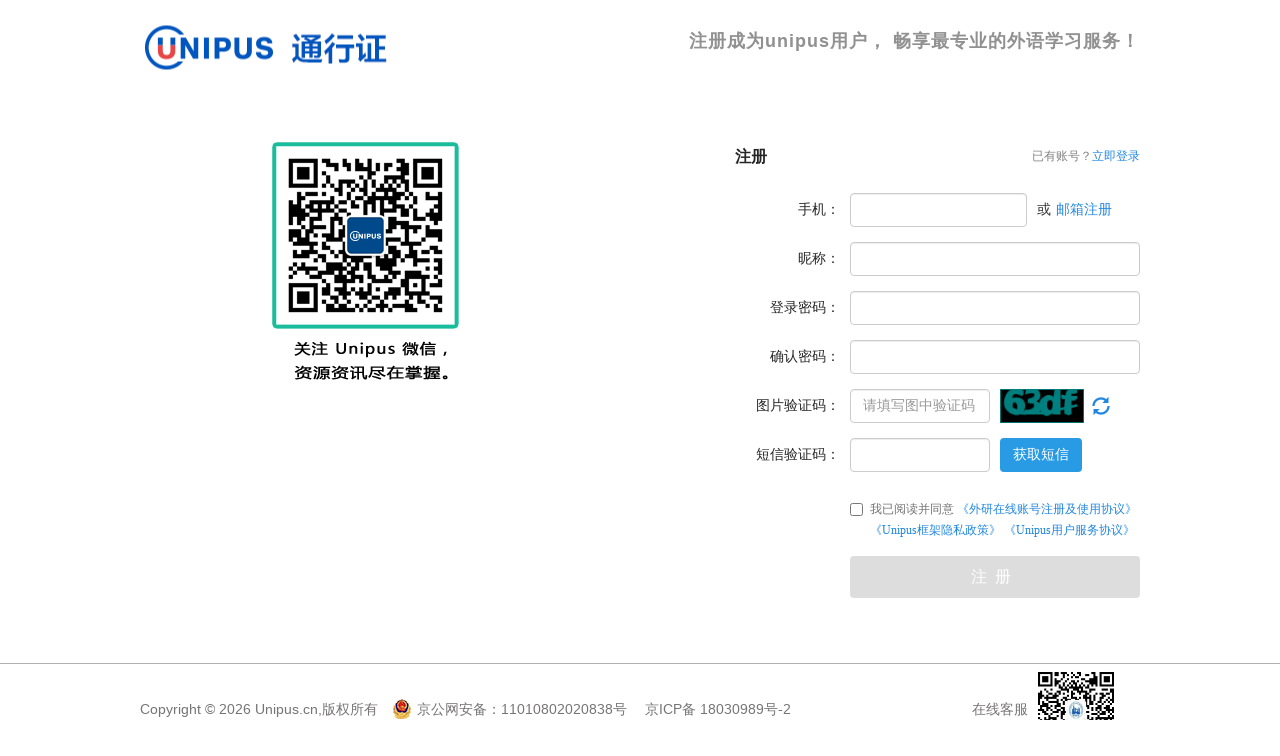

--- FILE ---
content_type: text/html;charset=UTF-8
request_url: https://sso.unipus.cn/sso/register?service=&source=/user/845342
body_size: 2155
content:
<!DOCTYPE html>
<html lang="zh-CN">
  <head>
    <meta charset="utf-8" />
    <title>Unipus-注册</title>
    <meta name="viewport" content="width=device-width, initial-scale=1" />
    <meta http-equiv="X-UA-Compatible" content="IE=Edge" />
    <link rel="stylesheet" href="resources/dep/bootstrap-3.3.5/css/bootstrap.min.css" />
    <link rel="stylesheet" href="resources/dep/layer-v2.1/skin/layer.css" />
    <link rel="stylesheet" href="resources/css/main_3057706.css" />
    <!--[if lt IE 10]>
      <script src="resources/dep/es5-shim.min.js"></script>
      <script src="resources/dep/respond.min.js"></script>
    <![endif]-->
    <style>
      .header {
        padding-top: 1em;
      }

      .getCaptcha {
        height: 32px;
        line-height: 32px;
        margin-left: 4px;
        cursor: pointer;
        font-size: 18px;
      }

      .main .captcha {
        height: 2.4em;
        vertical-align: top;
        max-width: 64%;
      }

      @media (max-width: 767px) {
        .captcha-group {
          margin-top: 10px;
        }

        .getCaptcha {
          height: 2.4rem;
          line-height: 2.4rem;
        }
      }
    </style>
  </head>
  <body>
    <div class="header">
      <div class="header-inner">
        <div class="profile pull-right">
          注册成为unipus用户， 畅享最专业的外语学习服务！
        </div>
        <a href="http://www.unipus.cn/index.html" target="_blank"
          ><div class="logo"></div
        ></a>
      </div>
    </div>
    <div class="main">
      <div class="main-inner">
        <div class="login-wrap register-wrap">
          <div class="banners">
            <img src="" alt="" />
          </div>
          <div class="login-box">
            <div class="title-wrap clearfix">
              <h2>注册</h2>
              <div class="tips pull-right">
                已有账号？<a href="login.html" class="highlight" id="to-login"
                  >立即登录</a
                >
              </div>
            </div>
            <div>
              <form
                class="form-horizontal"
                data-parsley-validate
                data-parsley-excluded="input[type=button], input[type=submit], input[type=reset], input[type=hidden], [disabled], :hidden, input[type=checkbox]"
              >
                <div
                  class="form-group"
                  style="visibility: hidden"
                  data-register-mode="phone"
                >
                  <label for="phone" class="col-sm-4 control-label"
                    >手机：</label
                  >
                  <div class="col-sm-5">
                    <input
                      type="text"
                      class="form-control"
                      name="phone"
                      id="phone"
                      autocomplete="new-text"
                      required
                      data-parsley-phone
                      data-parsley-trigger="focusout"
                    />
                  </div>
                  <div class="col-sm-3 toggle-mode">
                    或<a
                      href="javascript:void(0);"
                      class="highlight ml5"
                      data-value="email"
                      >邮箱注册</a
                    >
                  </div>
                </div>
                <div class="form-group hide" data-register-mode="email">
                  <label for="email" class="col-sm-4 control-label"
                    >邮箱：</label
                  >
                  <div class="col-sm-5">
                    <input
                      type="email"
                      class="form-control"
                      required
                      autocomplete="new-text"
                      data-parsley-trigger="focusout"
                      name="email"
                      id="email"
                      data-parsley-maxlength="32"
                    />
                  </div>
                  <div class="col-sm-3 toggle-mode">
                    或<a
                      href="javascript:void(0);"
                      class="highlight ml5"
                      data-value="phone"
                      >手机注册</a
                    >
                  </div>
                </div>
                <div class="form-group" style="visibility: hidden">
                  <label for="nickname" class="col-sm-4 control-label"
                    >昵称：</label
                  >
                  <div class="col-sm-8">
                    <input
                      type="text"
                      class="form-control"
                      name="nickname"
                      id="nickname"
                      required
                      data-parsley-nickname
                      data-parsley-trigger="focusout"
                    />
                  </div>
                </div>
                <div class="form-group">
                  <label for="pwd-student" class="col-sm-4 control-label"
                    >登录密码：</label
                  >
                  <div class="col-sm-8">
                    <input
                      type="password"
                      class="form-control"
                      name="password"
                      autocomplete="new-password"
                      required
                      data-parsley-password
                      data-parsley-trigger="focusin focusout"
                      id="pwd-student"
                    />
                  </div>
                </div>
                <div class="form-group">
                  <label for="" class="col-sm-4 control-label"
                    >确认密码：</label
                  >
                  <div class="col-sm-8">
                    <input
                      type="password"
                      class="form-control"
                      id="repassword"
                      name="repassword"
                      required
                      data-parsley-equalto="#pwd-student"
                      data-parsley-trigger="focusout"
                    />
                  </div>
                </div>
                <div class="form-group captcha-group hide">
                  <label for="captchaCode" class="col-sm-4 control-label"
                    >图片验证码：</label
                  >
                  <div class="col-sm-4">
                    <input
                      type="text"
                      class="form-control"
                      name="captchaCode"
                      id="captchaCode"
                      required
                      data-parsley-required-message="请输入验证码"
                      data-parsley-trigger="focusout"
                    />
                  </div>
                  <div class="col-sm-4 captcha-group hide">
                    <img
                      src="resources/img/placeholder_3d61631.jpg"
                      class="captcha"
                      alt="图片验证码"
                    />
                    <span
                      class="getCaptcha glyphicon glyphicon-refresh"
                      title="换一个"
                    ></span>
                  </div>
                </div>
                <div class="form-group phone-code" data-register-mode="phone">
                  <label for="phone-code" class="col-sm-4 control-label"
                    >短信验证码：</label
                  >
                  <div class="col-sm-4 change-input">
                    <input
                      type="text"
                      class="form-control"
                      name="code"
                      id="phone-code"
                      required
                      data-parsley-fixlength="6"
                      data-parsley-trigger="focusout"
                    />
                  </div>
                  <div class="col-sm-4 change-code-sbtn">
                    <button class="btn get-auth-code" type="button">
                      获取短信
                    </button>
                  </div>
                </div>
                <div class="form-group">
                  <div class="col-sm-offset-4 col-sm-8">
                    <div class="checkbox" id="agreement">
                      <label class="help-block">
                        <input type="checkbox" /> 我已阅读并同意
                        <span id="agreement-content" class="hide">
                          <a
                            href="registerAgreement.html"
                            target="_blank"
                            class="highlight"
                            >《外研在线账号注册及使用协议》</a
                          >
                          <a
                            href="privacy.html"
                            target="_blank"
                            class="highlight"
                            >《Unipus框架隐私政策》</a
                          >
                          <a
                            href="agreement.html"
                            target="_blank"
                            class="highlight"
                            >《Unipus用户服务协议》</a
                          >
                        </span>
                      </label>
                    </div>
                  </div>
                </div>
                <div class="form-group">
                  <div class="col-sm-offset-4 col-sm-8">
                    <button
                      class="btn btn-register btn-fill"
                      type="button"
                      id="register"
                      disabled
                    >
                      注册
                    </button>
                  </div>
                </div>
              </form>
            </div>
          </div>
        </div>
      </div>
    </div>
    <div class="footer">
  <div class="footer-inner clearfix">
    <p class="service">
      在线客服
      <img src="resources/img/code-service_aad7d71.jpg" alt="客服" />
    </p>
    <p>
      <span class="footer-item"
        >Copyright © <span class="copyright"></span> Unipus.cn,版权所有</span
      >
      <span class="footer-item"
        ><span class="nationalEmblem"
          >京公网安备：<a
            href="http://www.beian.gov.cn/portal/registerSystemInfo?recordcode=11010802020838"
            target="_blank"
            >11010802020838号</a
          ></span
        >　 京ICP备 <a href="https://beian.miit.gov.cn/" target="_blank">18030989号-2</a></span
      >
    </p>
  </div>
</div>

    <script src="resources/dep/jquery-1.11.2.min.js"></script>
    <script src="resources/dep/jquery.enplaceholder.js"></script>
    <script src="resources/dep/jquery.serializejson.min.js"></script>
    <script src="resources/dep/parsley-2.3.4/parsley.js"></script>
    <script src="resources/dep/parsley-2.3.4/i18n/zh_cn.js"></script>
    <script src="resources/dep/jquery.cookie.min.js"></script>
    <script src="resources/dep/layer-v2.1/layer.js"></script>
    <script src="resources/dep/purl.min.js"></script>
    <script src="resources/dep/uuid-8.3.2/uuidv4.min.js"></script>
    <script src="resources/dep/crypto-js-4.2.0/crypto-js.min.js"></script>
    <script src="resources/js/config_3d50de2.js"></script>
    <script src="resources/js/helper_f412c3e.js"></script>
    <script src="resources/js/register_64681e9.js"></script>
    <script src="resources/js/getLoginPic_8bd91db.js"></script>
  </body>
</html>


--- FILE ---
content_type: text/css;charset=UTF-8
request_url: https://sso.unipus.cn/sso/resources/css/main_3057706.css
body_size: 2759
content:
body,ul,li,h1,h2,h3,h4,p{margin:0;padding:0}
ul,ol,li{list-style:none;line-height:inherit}
a{text-decoration:none}
.clearfix:before,.clearfix:after{display:table;line-height:0;content:"";overflow:hidden}
.clearfix:after{clear:both}
.clearfix{zoom:1}
body{font-family:Arial,Microsoft YaHei,Segoe UI,Tahoma,Verdana,sans-serif}
.third-tips{font-family:PingFangSC-Regular;font-size:16px;color:#666;margin-bottom:17px}
#skin-body-whitesmoke{background-color:#f0f0f0}
#skin-body-whitesmoke .header{background-color:#fff}
#skin-body-whitesmoke .main-inner{background-color:#fff;padding:1.786em;min-height:442px}
.ta-c{text-align:center}
.ml20{margin-left:20px}
.ml5{margin-left:5px}
label{font-weight:400}
::-webkit-scrollbar{width:8px;height:8px}
::-webkit-scrollbar-track-piece{background-color:#eee;margin:-2px}
::-webkit-scrollbar-thumb{background:#ccc;min-height:150px;min-width:150px;border-radius:10px}
::-webkit-scrollbar-thumb:vertical:hover{background:#888}
::-webkit-scrollbar-thumb:horizontal:hover{background:#888}
a,a:link,a:visited,a:hover,a:focus,a:active{text-decoration:none}
.hidden{display:none}
html{height:100%}
body{position:relative;height:auto;min-height:100%;font-size:14px}
.header{margin-bottom:3.5em}
.header .header-inner{margin:0 auto;max-width:1000px}
.header .login-header-inner{padding-left:180px}
.header .logo{display:inline-block;width:260px;height:4.286em;background:url(../img/logo-unipus_4145963.png) 0 center no-repeat}
.header .profile{color:#919191;font-weight:700;font-size:1.286em;letter-spacing:1px;padding-left:.714em;margin-top:15px}
.header h1{display:inline-block;font-size:1.429em;font-weight:700;margin-top:22px;vertical-align:top;letter-spacing:1px;padding-left:1.2em;border-left:1px solid #c1c1c1;color:#535353}
.header .right-row{float:right;line-height:4.286em}
.main{padding-bottom:10.2em}
.main .main-inner{max-width:1000px;margin:0 auto}
.main .login-wrap{display:table;width:100%}
.main .login-wrap .banners{width:450px;height:400px;text-align:center}
.main .register-wrap .login-box{width:440px}
.main .register-wrap .login-box .form-horizontal .form-group{margin-right:-5px;margin-left:-5px}
.main .register-wrap .login-box .col-sm-2,.main .register-wrap .login-box .col-sm-3,.main .register-wrap .login-box .col-sm-4,.main .register-wrap .login-box .col-sm-5,.main .register-wrap .login-box .col-sm-6,.main .register-wrap .login-box .col-sm-8{padding-right:5px;padding-left:5px}
.main .register-wrap .login-box .control-label{color:rgba(0,0,0,.85)}
.main .register-wrap h2{margin-left:35px}
.main .login-box{font-family:SimSun;width:310px;display:table-cell;vertical-align:top;padding-top:20px}
.main .login-box .title-wrap{margin-bottom:1.786em}
.main .login-box .title-wrap h2{font-size:1.143em;font-weight:700;color:rgba(0,0,0,.85);display:inline}
.main .login-box form a{font-size:1em;line-height:2.43}
.main .login-box .login-others{text-align:center;margin-top:3em;display:none}
.main .login-box .login-others div.title-wrap{border-bottom:1px dashed #b5b5b5;position:relative;margin-bottom:2.143em}
.main .login-box .login-others div.title-wrap h2{color:#b5b5b5;position:absolute;background-color:#fff;top:-7px;left:50%;width:130px;margin-left:-65px}
.main .login-box .login-others .tp-login{margin:0 1.071em;width:39px;height:39px;display:inline-block}
.main .login-box .login-others .icon-weixin{background-image:url(../img/icon-weixin_ba4fabe.jpg?__sprite)}
.main .login-box .login-others .icon-qq{background-image:url(../img/icon-qq_2f65ab4.png?__sprite)}
.main .login-box .login-others .icon-sina{background-image:url(../img/icon-sina_a86ab64.png?__sprite)}
.main .login-box .forgetPw{position:absolute;right:0;top:.214em}
.main .login-box .forgetPw a{color:#2187e0}
.main .login-box .forgetPw a:hover{color:#1f86c9}
.main .login-box .toggle-mode{line-height:2.143em}
.main .login-box #agreement{font-size:.857em}
.main .login-box #agreement a{line-height:1.8}
.main .captcha{height:2.143em;max-width:100%}
.tips{color:#828282;font-size:.857em}
a.highlight{color:#2187e0}
a.highlight:hover{color:#1f86c9}
a.disabled{pointer-events:none;opacity:.8}
.btn-fill{width:100%}
.btn-login,.btn-register{letter-spacing:.5em;font-family:Microsoft YaHei;font-size:1.143em;padding:.571em .857em;color:#f8f8f8}
.btn-login:hover,.btn-register:hover,.btn-login:focus,.btn-register:focus,.btn-login:active,.btn-register:active{color:#fff;outline:0;box-shadow:none}
.getCaptcha{color:#2187e0}
.getCaptcha:hover{color:#1f86c9}
.btn-login,.btn-register,.fw-btn,.get-auth-code,.get-auth-code-email,.asso-btn{background-color:#299be4;color:#fff}
.btn-login:hover,.btn-register:hover,.fw-btn:hover,.get-auth-code:hover,.get-auth-code-email:hover,.asso-btn:hover,.btn-login:focus,.btn-register:focus,.fw-btn:focus,.get-auth-code:focus,.get-auth-code-email:focus,.asso-btn:focus,.btn-login:active:focus,.btn-register:active:focus,.fw-btn:active:focus,.get-auth-code:active:focus,.get-auth-code-email:active:focus,.asso-btn:active:focus,.btn-login:active,.btn-register:active,.fw-btn:active,.get-auth-code:active,.get-auth-code-email:active,.asso-btn:active{color:#fff;background-color:#1f86c9}
.btn.disabled,.btn[disabled],fieldset[disabled] .btn{background:#ccc}
.footer{border-top:1px solid #b2afaf;background-color:#fff;position:absolute;width:100%;bottom:0}
.footer .footer-inner{max-width:1000px;margin:0 auto;color:#777476;line-height:2.143em}
.footer .footer-inner a{color:inherit}
.footer .footer-inner a:hover,.footer .footer-inner a:active{color:#289be4}
.footer .footer-inner p{display:inline-block;margin:30px 0}
.footer .footer-inner .footer-item{display:inline-block;margin-right:10px}
.footer .footer-inner .service{float:right;margin:2px 1.429em 2px 0}
.footer .footer-inner .service img{width:6.286em;height:6.286em}
.parsley-errors-list{font-size:.857em;color:#f1687a;margin-top:3px}
input.parsley-error,select.parsley-error,textarea.parsley-error{background-color:#f2dede;border:1px solid #eed3d7;color:#b94a48}
.email-active,.email-active-success{background-color:#f0f0f0}
.email-active .header,.email-active-success .header{background-color:#fff}
.email-active .main-inner,.email-active-success .main-inner{background:url(../img/main-bg_cc12586.png) center center no-repeat #f0f0f0;background-size:cover;height:442px;width:800px;display:table;text-align:center}
.email-active .main-inner .content-box,.email-active-success .main-inner .content-box{display:table-cell;vertical-align:middle;line-height:2.857em}
.email-active .main-inner .big-font,.email-active-success .main-inner .big-font{font-size:1.286em;color:#686868;letter-spacing:1px}
.find-password{background-color:#f0f0f0}
.find-password .header{background-color:#fff}
.find-password .main-inner{background-color:#fff;padding:1.786em;min-height:442px}
.find-password .navs{color:#ddd}
.find-password .navs>li{display:inline-block;vertical-align:middle}
.find-password .navs .order{font-size:1.3em;margin-right:.714em}
.find-password .navs .step-nav{padding:0 2.143em 0 .714em;font-size:1.429em}
.find-password .navs .step-nav.cur{color:#686868;border-bottom:3px solid #1986d1}
.find-password .navs .step-nav.last{border-bottom:3px solid #1986d1;color:#1986d1}
.find-password .navs .step-divider{background:url(../img/arrow_4c6f92b.png) center center no-repeat transparent;width:30px;height:30px;margin:0 4em}
.find-password .content-box{margin-top:3.571em}
.find-password .content-box .step{display:none}
.find-password .content-box .step form{width:500px}
.find-password form a{font-size:1em;line-height:2.43}
.userinfo{background-color:#f0f0f0}
.userinfo .header{background-color:#fff}
.userinfo .main-inner{background-color:#fff;padding:1.786em;min-height:442px}
.userinfo .main-inner{margin-top:2em}
.userinfo .content-box{height:100%;display:none}
.userinfo .content-box .header{background-color:#fff}
.userinfo .content-box .main-inner{background-color:#fff;padding:1.786em;height:500px}
.userinfo .content-box .nav{width:180px;height:100%;float:left;border-right:2px solid #ddd;text-align:center;margin-left:-1.786em}
.userinfo .content-box .nav>li>a{font-size:1.286em;color:#333}
.userinfo .content-box .nav>li.active>a{color:#1986d1;background-color:#fff}
.userinfo .content-box .tab-content{margin-left:1.429em;float:left}
.userinfo .content-box form{width:500px}
.userinfo .form-horizontal a{font-size:1em;line-height:2.43}
.end{width:500px;margin:80px auto;line-height:4;text-align:center;display:none}
.end button{width:300px}
.agreement{background-color:#f0f0f0;font-size:1em;line-height:2.286em}
.agreement .header{background-color:#fff}
.agreement .main-inner{background-color:#fff;padding:1.786em;min-height:442px}
.agreement .header{font-size:1.4em}
.agreement .main-inner{background-color:#fff;padding:1.786em;height:auto}
.agreement h2{font-weight:700;margin-top:1.429em;font-size:1em;line-height:2.286em}
.agreement ol{padding-left:0}
.thirdparty-bound{background-color:#f0f0f0}
.thirdparty-bound .header{background-color:#fff}
.thirdparty-bound .main-inner{background-color:#fff;padding:1.786em;min-height:442px}
.thirdparty-bound .content-box{padding:50px}
.thirdparty-bound form{width:600px;margin:0 auto}
@media (max-width:767px){body{font-size:12px}
.header .header-inner{width:90%;margin-bottom:2em;padding-left:0}
.header .profile{display:none}
.header .right-row{line-height:1.5em}
.main{padding-bottom:180px}
.main .main-inner{width:100%}
.main .login-wrap .banners{display:none}
.main .login-wrap .login-box{display:block;margin:0 auto;width:90%}
.main .login-wrap h2{margin-left:0}
.layui-layer-dialog{width:260px}
.footer .footer-inner{width:95%;line-height:2em;text-align:left}
.footer .footer-inner p{margin:6px}
.find-password .header .logo{width:60%;background-size:contain}
.find-password .navs .order{font-size:1em;margin-right:1px}
.find-password .navs .step-nav{padding:0 2px;font-size:1em}
.find-password .navs .step-divider{margin:0}
.find-password .content-box .step form{width:90%}
.end{width:98%}
.end button{width:90%}
.userinfo .content-box .nav{height:auto;float:none;width:100%;border-right:0;border-bottom:2px solid #ddd;margin-left:0}
.userinfo .content-box .nav>li{float:left}
.userinfo .content-box .tab-content{margin-top:2em;float:none}
.userinfo .content-box form{width:98%;margin:0 auto}
.userinfo .change-code-sbtn{margin-top:3px}
.userinfo .header .logo{width:60%;background-size:contain}
.thirdparty-bound .content-box{padding:0}
.thirdparty-bound form{width:98%;margin:0 auto}
.autoClose{width:100%!important}
.autoCloseHead .logo{width:220px;background-size:contain}
.autoClosebod h5{line-height:170%}
.agreement .header{font-size:1em}
.agreement .header .logo{width:174px;background-size:contain}
.agreement .header h1{margin-top:18px}
.get-auth-code{font-size:1em;margin-top:10px}}
@media (min-width:768px) and (max-width:991px){.header .header-inner{width:95%;margin-bottom:2em;padding-left:0}
.header .profile{margin-top:25px}
.main .main-inner{width:95%}
.main .login-wrap .banners{width:auto;margin-right:10px}
.main .login-wrap .banners img{max-width:100%}
.footer .footer-inner{width:95%}
.footer .footer-inner p{display:block;margin:8px}
.footer .footer-inner .footer-item{display:block}}
.nationalEmblem{display:inline-block;height:20px;line-height:20px;padding-left:25px;background:url(../img/gonganbeiantubiao_bb3391d.png) no-repeat top left}
#captcha-form{width:100%;padding:24px}
#captcha-form .captcha-tips{color:rgba(0,0,0,.85);height:22px;line-height:22px;margin-bottom:15px}
#captcha-form .getCaptcha{line-height:34px}
#captcha-form .btn-login{font-size:14px;padding:5px 14px;letter-spacing:0}
#captcha-form .form-item-input{display:inline-block;width:300px;margin-right:10px;margin-left:15px}
#captcha-form .change-code{display:inline-block;vertical-align:top}
.btn.active.focus,.btn.active:focus,.btn.focus,.btn:active.focus,.btn:active:focus,.btn:focus{outline:0}

--- FILE ---
content_type: application/javascript;charset=UTF-8
request_url: https://sso.unipus.cn/sso/resources/js/register_64681e9.js
body_size: 2112
content:
!function(e){var a={student:"0",teacher:"1"},t={sms:"true",email:"true"},r=function(){this.params={service:e.cookie("service")||"",role:a.student,linkType:constant.linkType.REGISTER}};r.prototype.init=function(){this.bindEvents(),this.captchaInfo={}},r.prototype.bindEvents=function(){var a=this;e(".toggle-mode").on("click","a",function(){var a=e(this),r=a.attr("data-value");a.parents("form").find("[data-register-mode]").addClass("hide").end().find('[data-register-mode="'+r+'"]').removeClass("hide"),"email"===r?e(".captcha-group").toggleClass("hide","true"!==t.email):"phone"===r&&e(".captcha-group").toggleClass("hide","true"!==t.sms)}),e(".get-auth-code").click(function(){var r=e(this),i=r.parents("form").find("input[name=phone]"),o=e("#captchaCode"),s=i.parsley(),n=o.parsley();s.validate()===!0&&t.sms&&n.validate()===!0&&a.putPhoneCode(i.val(),o.val())}),e("#register").click(function(){var t=e("form").find("[data-register-mode].hide").attr("data-register-mode"),r=e("#phone"),i=e("#email"),o=e("#nickname"),s=e("#pwd-student"),n=e("#repassword"),c=e("#phone-code"),d=e("#captchaCode");if("email"===t)if(r.parsley().validate()===!0&(!o[0]||o.parsley().validate()===!0)&s.parsley().validate()===!0&n.parsley().validate()===!0&c.parsley().validate()===!0&d.parsley().validate()===!0){var l=e("form").serializeJSON();a.register(l,e(this))}else layer.msg("填写信息有误，请检查后再次提交");else if(i.parsley().validate()===!0&(!o[0]||o.parsley().validate()===!0)&s.parsley().validate()===!0&n.parsley().validate()===!0&d.parsley().validate()===!0){var l=e("form").serializeJSON();a.register(l,e(this))}else layer.msg("填写信息有误，请检查后再次提交")}),e(".getCaptcha").click(function(t){e(t.target).addClass("disabled"),e.json(api.getCaptcha,{success:function(t){if("0"===t.code){e("#captchaCode").val("");var r=t.rs,i="data:"+r.type+";base64,"+r.image;e(".captcha").attr("src",i),a.setRuleByCode(r.codeType),a.captchaInfo.encodeCaptha=r.encodeCaptha}},complete:function(){e(t.target).removeClass("disabled")}})}),e("#agreement").on("click","input[type=checkbox]",function(){e("#register").attr("disabled",!e(this).is(":checked"))})},r.prototype.setRuleByCode=function(a){a!==this.captchaInfo.codeType&&(this.captchaInfo.codeType=a,1===a?e("#captchaCode").attr("placeholder","请填写图中计算结果").removeAttr("data-parsley-fixlength").attr("data-parsley-type","digits").attr("data-parsley-type-message","仅支持输入数字").parsley().isValid():0===a&&e("#captchaCode").attr("placeholder","请填写图中验证码").removeAttr("data-parsley-type data-parsley-type-message").attr("data-parsley-fixlength","4").parsley().isValid())},r.prototype.putPhoneCode=function(a,t){constant.showCaptcha?layer.alert("请填写图片验证码"):e.json(api.putPhoneCode,{data:{phone:a,captchaCode:t,encodeCaptha:this.captchaInfo.encodeCaptha,linkType:this.params.linkType},success:function(a){if("0"!==a.code)if("1506"==a.code){{var t=e("form");t.find(".image-phone-code.hidden").removeClass("hidden")}t.find(".change-code-lbtn.hidden").removeClass("hidden"),t.find(".change-code-sbtn").addClass("hidden"),t.find(".change-input").removeClass("col-sm-5").addClass("col-sm-8"),e(".getCaptcha").trigger("click")}else"1508"==a.code?location.reload():(e(".getCaptcha").trigger("click"),layer.alert(a.msg||a.error));else layer.msg("验证码已发送，5分钟内有效。请查收短信。"),remainTime(60,1,e(".get-auth-code"),"获取短信")}})},r.prototype.register=function(a,t){var r,i=e("form"),o=i.find("[data-register-mode].hide").attr("data-register-mode"),s=a.email;"phone"===o?(r=api.emailRegisterCip,a.code=a.captchaCode,delete a.phone,delete a.captchaCode,a.encodeCaptha=this.captchaInfo.encodeCaptha,a.email=encrypt(s)):(r=api.phoneRegisterCip,delete a.email,delete a.captchaCode,a.phone=encrypt(a.phone));var n=e.extend({},a,this.params,{password:encrypt(a.password),repassword:encrypt(a.repassword)});n.service.indexOf("ucampus.unipus.cn")>=0&&(n.clientId="1000000050"),t.attr("disabled",!0),e.json(r,{data:n,success:function(a){t.attr("disabled",!1),"0"===a.code?"phone"===o?window.location.href="emailActive.html?email="+encodeURIComponent(s):(e(".getCaptcha").trigger("click"),layer.msg("注册成功! 3秒之后自动跳转"),setTimeout(function(){var t=n.service;t||(t=constant.userinfoUrl),t=e.setQuery(t,"ticket",a.rs.serviceTicket),t=e.deleteQuery(t,"logout"),window.location.href=t},3e3)):"1506"==a.code?(e(".captcha-group").removeClass("hide"),e(".getCaptcha").trigger("click")):"1508"==a.code?layer.alert(a.msg||a.error):(e(".getCaptcha").trigger("click"),layer.alert(a.msg||a.error))}})},e(function(){function a(a){var r=a.registerType;if(a.nickName?e("#nickname").parents(".form-group").css("visibility",""):e("#nickname").parents(".form-group").remove(),e(".captcha-group").removeClass("hide"),-1===r.indexOf(2))e('[data-value="email"]').parent(".toggle-mode").remove(),e('[data-register-mode="phone"]').css("visibility",""),t.email=!1;else if(-1===r.indexOf(1))t.sms=!1,e('[data-register-mode="phone"]').addClass("hide"),e('[data-register-mode="email"]').find(".toggle-mode").remove().end().removeClass("hide");else{const i=r[0];1===i?e('[data-register-mode="email"] .toggle-mode a').click():e('[data-register-mode="phone"] .toggle-mode a').click(),e('[data-register-mode="phone"]').css("visibility","")}}function i(){n?e.json(api.getAgreement,{data:{service:n},success:function(a){if("0"===a.code&&a.rs.agreements&&0!==a.rs.agreements.length){var t=a.rs.agreements.sort(function(e,a){return e.order-a.order}),r="";t.forEach(function(e){var a='<a href="'+e.url+'" target="_blank" class="highlight">《'+e.name+"》</a>";r+=a}),e("#agreement-content").html(r)}e("#agreement-content").removeClass("hide")},error:function(){e("#agreement-content").removeClass("hide")}}):e("#agreement-content").removeClass("hide")}var o=e.url().param("service")||document.referrer;o&&-1===o.indexOf(window.location.host)&&e.cookie("service",o),e.isMobile()&&e(".icon-weixin").parent().hide();var s=e.url().param("sceneId");s&&e("#to-login").attr("href","login.html?sceneId="+s);var n=e.cookie("service");i();var c={loginType:[1],thirdLogin:1,registerLink:1,registerType:[1,2],nickName:1},d=c;n?e.json(api.getSetting,{data:{service:n},success:function(e){"0"===e.code&&(d=e.rs.pageSetting||c),a(d)},error:function(){a(d)}}):a(d);var l=new r;l.init(),e(".getCaptcha").trigger("click")})}(window.jQuery);

--- FILE ---
content_type: application/javascript;charset=UTF-8
request_url: https://sso.unipus.cn/sso/resources/js/helper_f412c3e.js
body_size: 2771
content:
function gotoEmail(e){var t=e.split("@")[1];return t=t.toLowerCase(),"163.com"===t?"mail.163.com":"vip.163.com"===t?"vip.163.com":"126.com"===t?"mail.126.com":"qq.com"===t||"vip.qq.com"===t||"foxmail.com"===t?"mail.qq.com":"gmail.com"===t?"mail.google.com":"sohu.com"===t?"mail.sohu.com":"tom.com"===t?"mail.tom.com":"vip.sina.com"===t?"vip.sina.com":"sina.com.cn"===t||"sina.com"===t?"mail.sina.com.cn":"tom.com"===t?"mail.tom.com":"yahoo.com.cn"===t||"yahoo.cn"===t?"mail.cn.yahoo.com":"tom.com"===t?"mail.tom.com":"yeah.net"===t?"www.yeah.net":"21cn.com"===t?"mail.21cn.com":"hotmail.com"===t?"www.hotmail.com":"sogou.com"===t?"mail.sogou.com":"188.com"===t?"www.188.com":"139.com"===t?"mail.10086.cn":"189.cn"===t?"webmail15.189.cn/webmail":"wo.com.cn"===t?"mail.wo.com.cn/smsmail":"139.com"===t?"mail.10086.cn":"unipus.cn"===t?"mail.unipus.cn":"fltrp.com"===t?"mail.fltrp.com":""}function remainTime(e,t,a,n){function o(){--e>0?a.text("等待"+e+"秒"):(window.clearInterval(r),1==t?a.attr("disabled",!1).text(n||"获取短信验证码"):2==t?a.attr("disabled",!1).text(n||"获取邮箱验证码"):0==t?a.attr("disabled",!1).text("发送验证码"):3==t&&a.attr("disabled",!1).text("获取验证码"),$("#captchaCode").val(""),$("#captchaCode2").val(""),$(".getCaptcha").trigger("click"))}a.text();a.attr("disabled",!0).text("等待"+e+"秒");var r=window.setInterval(o,1e3)}function capitalize(e){return e.charAt(0).toUpperCase()+e.substring(1)}function encrypt(e){try{var t="8AD70B641C024C7ADA2ECD082EC0334F",a=CryptoJS.enc.Hex.parse(t),n=CryptoJS.enc.Hex.parse("0102030405060708090A0B0C0D0E0F10"),o=CryptoJS.enc.Utf8.parse(e),r=CryptoJS.AES.encrypt(o,a,{iv:n,mode:CryptoJS.mode.CBC,padding:CryptoJS.pad.Pkcs7});return r.ciphertext.toString().toUpperCase()}catch(i){throw console.error("Encryption error:",i),i}}jQuery.extend({json:function(e,t){return t=$.extend({url:e,type:"post",contentType:"application/json",dataType:"json",error:function(e,t,a){alert("网络异常，请重新尝试！"),console.log(t+":"+a+":"+e.status)}},t),t.data=JSON.stringify(t.data),jQuery.ajax(t)},setQuery:function(e,t,a){var n=new RegExp("(\\?|^|&|#)"+t+"=([^&#]*)(?=&|$|#)");if(n.test(e))e=e.replace(n,"$1"+t+"="+encodeURIComponent(a));else{var e=e.split("#");e[0]+=-1===e[0].indexOf("?")?"?"+t+"="+encodeURIComponent(a):"&"+t+"="+encodeURIComponent(a),e=e[1]?e[0]+"#"+e[1]:e[0]}return e},deleteQuery:function(e,t){var a=new RegExp("(\\?|^|&|#)"+t+"=([^&#]*)(&|$|#)");return a.test(e)&&(e=e.replace(a,function(){return"?"===arguments[1]&&"&"===arguments[3]?"?":arguments[3]})),e},isMobile:function(){return-1!==navigator.userAgent.indexOf("Mobile")}}),window.Parsley&&(window.Parsley.addValidator("phone",{validateString:function(e){return e=$.trim(e),/^[19]\d{10}$/.test(e)},messages:{"zh-cn":"请输入11位手机号码"}}),window.Parsley.addValidator("password",{validateString:function(e){return/^(?=.*?[a-z])(?=.*?[A-Z])(?=.*?[0-9])[0-9A-Za-z  `｀~～!！@·#＃$￥%％^…&＆()（）-－_—=＝+＋\[\]\［\］|·:：;；\"“\\、'‘,，<>〈〉?？\/／*＊.。{}｛｝]{8,16}$/.test(e)},messages:{"zh-cn":"密码应为8-16位，同时包含大写字母、小写字母和数字"}}),window.Parsley.addValidator("fixlength",{validateString:function(e,t){return(""+e).length===t},messages:{"zh-cn":"长度应为 %s 位"}}),window.Parsley.addValidator("username",{validateString:function(e){var t=/^((([a-z]|\d|[!#\$%&'\*\+\-\/=\?\^_`{\|}~]|[\u00A0-\uD7FF\uF900-\uFDCF\uFDF0-\uFFEF])+(\.([a-z]|\d|[!#\$%&'\*\+\-\/=\?\^_`{\|}~]|[\u00A0-\uD7FF\uF900-\uFDCF\uFDF0-\uFFEF])+)*)|((\x22)((((\x20|\x09)*(\x0d\x0a))?(\x20|\x09)+)?(([\x01-\x08\x0b\x0c\x0e-\x1f\x7f]|\x21|[\x23-\x5b]|[\x5d-\x7e]|[\u00A0-\uD7FF\uF900-\uFDCF\uFDF0-\uFFEF])|(\\([\x01-\x09\x0b\x0c\x0d-\x7f]|[\u00A0-\uD7FF\uF900-\uFDCF\uFDF0-\uFFEF]))))*(((\x20|\x09)*(\x0d\x0a))?(\x20|\x09)+)?(\x22)))@((([a-z]|\d|[\u00A0-\uD7FF\uF900-\uFDCF\uFDF0-\uFFEF])|(([a-z]|\d|[\u00A0-\uD7FF\uF900-\uFDCF\uFDF0-\uFFEF])([a-z]|\d|-|\.|_|~|[\u00A0-\uD7FF\uF900-\uFDCF\uFDF0-\uFFEF])*([a-z]|\d|[\u00A0-\uD7FF\uF900-\uFDCF\uFDF0-\uFFEF])))\.)+(([a-z]|[\u00A0-\uD7FF\uF900-\uFDCF\uFDF0-\uFFEF])|(([a-z]|[\u00A0-\uD7FF\uF900-\uFDCF\uFDF0-\uFFEF])([a-z]|\d|-|\.|_|~|[\u00A0-\uD7FF\uF900-\uFDCF\uFDF0-\uFFEF])*([a-z]|[\u00A0-\uD7FF\uF900-\uFDCF\uFDF0-\uFFEF])))$/i;return/^1\d{10}$/.test(e)||t.test(e)},messages:{"zh-cn":"输入的手机号或邮箱无效"}}),window.Parsley.addValidator("nickname",{validateString:function(e){var t=/^[a-zA-Z0-9\u4e00-\u9fa5-_][a-zA-Z0-9\u4e00-\u9fa5-_ ]{0,14}[a-zA-Z0-9\u4e00-\u9fa5-_]$/,a=/^1\d{10}$/;return t.test(e)&&!a.test(e)},messages:{"zh-cn":'长度2-16位,支持汉字、字母、数字、"-"、"_"、空格（首尾除外），不可使用手机号'}}),window.Parsley.addValidator("fullname",{validateString:function(e){return/^.{2,50}$/.test(e)},messages:{"zh-cn":"长度应为2-50位"}}),window.Parsley.addValidator("aother",{validateString:function(e){return/^.{0,50}$/.test(e)},messages:{"zh-cn":"长度不得超过50位"}}),window.Parsley.addValidator("jobnumber",{validateString:function(e){return/^.{2,30}$/.test(e)},messages:{"zh-cn":"请正确填写工号"}}),window.Parsley.addValidator("idnumber",{validateString:function(e){var t={11:"北京",12:"天津",13:"河北",14:"山西",15:"内蒙古",21:"辽宁",22:"吉林",23:"黑龙江",31:"上海",32:"江苏",33:"浙江",34:"安徽",35:"福建",36:"江西",37:"山东",41:"河南",42:"湖北",43:"湖南",44:"广东",45:"广西",46:"海南",50:"重庆",51:"四川",52:"贵州",53:"云南",54:"西藏",61:"陕西",62:"甘肃",63:"青海",64:"宁夏",65:"新疆",71:"台湾",81:"香港",82:"澳门",91:"国外"};if(!/^\d{17}(\d|X)$/i.test(e))return!1;var a=e.replace(/x$/i,"a");if(null==t[parseInt(a.substr(0,2))])return!1;var n=new Date,o=n.getFullYear();if(parseInt(e.substr(6,4))>=o-10||parseInt(e.substr(6,4))<=o-100)return!1;var r=/^(?:(?:(?:(?:(?:1[6-9]|[2-9][0-9])?(?:0[48]|[2468][048]|[13579][26])|(?:(?:16|[2468][048]|[3579][26])00)))()(?:0?2\1(?:29)))|(?:(?:(?:1[6-9]|[2-9][0-9])?[0-9]{2})()(?:(?:(?:0?[13578]|1[02])\2(?:31))|(?:(?:0?[13-9]|1[0-2])\2(?:29|30))|(?:(?:0?[1-9])|(?:1[0-2]))\2(?:0?[1-9]|1[0-9]|2[0-8]))))$/;return r.test(e.substr(6,8))?void 0:!1},messages:{"zh-cn":"身份证号不符合要求，请核实信息输入是否正确"}}),window.Parsley.on("field:validate",function(e){var t=e.$element;t[0].hasAttribute("data-parsley-phone")&&(t[0].value=$.trim(t[0].value))}));var SSO_DEVICE_ID="u3sso-socket-device-id",deviceId=localStorage.getItem(SSO_DEVICE_ID);deviceId||(deviceId=uuidv4().replace(/-/g,""),localStorage.setItem(SSO_DEVICE_ID,deviceId)),$.json(api.serverTime,{headers:{"uni-device-id":deviceId},success:function(e){var t=e.code;if("0"===t){var a=1e3*e.rs.server_time,n=new Date(a),o=n.getFullYear();$(".copyright").text(o)}}});

--- FILE ---
content_type: application/javascript;charset=UTF-8
request_url: https://sso.unipus.cn/sso/resources/js/getLoginPic_8bd91db.js
body_size: 262
content:
!function(r){r(function(){var e=r.url().param("service")||r.cookie("service")||"",s=r.url().param("sceneId");""!==e?r.json(api.getLoginPic+"?service="+e+(s?"&sceneId="+s:""),{type:"get",success:function(e){"0"===e.code?(""!==e.rs.loginPicture?r(".login-wrap .banners img").attr("src",e.rs.loginPicture):r(".login-wrap .banners img").attr("src","resources/img/login.jpg"),""!==e.rs.registerPicture?r(".register-wrap .banners img").attr("src",e.rs.registerPicture):r(".register-wrap .banners img").attr("src","resources/img/code-unipus.png")):(r(".login-wrap .banners img").attr("src","resources/img/login.jpg"),r(".register-wrap .banners img").attr("src","resources/img/code-unipus.png"))}}):(r(".login-wrap .banners img").attr("src","resources/img/login.jpg"),r(".register-wrap .banners img").attr("src","resources/img/code-unipus.png"))})}(window.jQuery);

--- FILE ---
content_type: application/javascript;charset=UTF-8
request_url: https://sso.unipus.cn/sso/resources/js/config_3d50de2.js
body_size: 1768
content:
var api={checkCode:"/sso/0.1/sso/check_code",checkPhoneCode:"/sso/0.1/sso/check_phone_code",weixinPubConnect:"/sso/1.0/sso/weixinPubConnect",weixinPubUnipusConnect:"/sso/1.0/sso/weixinPubUnipusConnect",weixinPubVoiceConnect:"/sso/1.0/sso/weixinPubVoiceConnect",emailRegister:"/sso/0.1/sso/email_register",findPassword:"/sso/0.1/sso/find_password",login:"/sso/0.1/sso/login",logout:"/sso/0.1/sso/logout",makeCaptcha:"/sso/0.1/sso/make_captcha2?",phoneRegister:"/sso/0.1/sso/phone_register",putEmail:"/sso/0.1/sso/put_email",putPhoneCode:"/sso/0.1/sso/put_phone_code",putEmailCode:"/sso/0.1/sso/put_email_code",resetPassword:"/sso/0.1/sso/reset_password",weiboConnect:"/sso/1.0/sso/weiboConnect",qqConnect:"/sso/1.0/sso/qqConnect",weixinConnect:"/sso/1.0/sso/weixinConnect",getUserinfo:"/sso/0.1/sso/get_userinfo",selectPhone:"/sso/0.1/sso/select_phone",selectEmail:"/sso/0.1/sso/select_email",updateEmail:"/sso/0.1/sso/update_email",updatePhone:"/sso/0.1/sso/update_phone",updatePwd:"/sso/0.1/sso/update_pwd",updateUserinfo:"/sso/0.1/sso/update_userinfo",thirdpartyBound:"/sso/0.1/sso/thirdparty_bound",schoolUserBound:"/sso/0.1/sso/school_user_bound",getWebInfo:"/sso/0.1/sso/get_webinfo",getLoginPic:"/sso/0.1/sso/get_login_picture",getRealnameStatus:"/sso/0.1/teacher/get_realname_status",getTeacher:"/sso/0.1/teacher/get_teacher",getTeacherStatus:"/sso/0.1/teacher/get_teacher_status",teacherModify:"/sso/0.1/teacher/teacher_modify",teacherSubmit:"/sso/0.1/teacher/teacher_submit",getAllCourse:"/sso/0.1/teacher_info/get_all_course",getProvince:"/sso/0.1/teacher_info/get_province",getSchoolByProvince:"/sso/0.1/teacher_info/get_school_by_province",getBookByCourse:"/sso/0.1/teacher_info/get_book_by_course",getRealname:"/sso/0.1/teacher/get_realname",realnameSubmit:"/sso/0.1/teacher/realname_submit",serverTime:"/sso/3.0/sso/server_time",dingtalkLogin:"/sso/1.0/sso/dingtalkConnect",assoRegister:"/sso/0.1/sso/asso_phone_register",assoCheckPhone:"/sso/0.1/sso/asso_check_phone_code",schoollogin:"/sso/schoollogin",getCaptcha:"/sso/4.0/sso/image_captcha2",getWithoutRegisterDomain:"/sso/0.1/sso/without/register/domain/info",registerOrLogin:"/sso/4.0/sso/registerOrLogin",getSetting:"/sso/4.0/sso/page/setting",getCode:"/sso/7.0/sso/code",getSocketAddress:"/sso/7.0/sso/socket/address",addCookie:"/sso/7.0/sso/add/cookie",getAgreement:"/sso/0.1/sso/agreement",phoneRegisterCip:"/sso/0.1/sso/cip/phone_register",emailRegisterCip:"/sso/0.1/sso/cip/email_register",pwdLoginCip:"/sso/0.1/sso/cip/login",resetPasswordCip:"/sso/0.1/sso/cip/reset_password",updatePwdCip:"/sso/0.1/sso/cip/update_pwd"};window.location.origin||(window.location.origin=window.location.protocol+"//"+window.location.hostname+(window.location.port?":"+window.location.port:""));var constant={linkType:{REGISTER:"1",RESET_PASSWORD:"2",UPDATE:"3",TEACHER_SUBMIT:"4",TEACHER_MODIFY:"5",BOUND:"4",ASSO_REGISTER:"5"},userinfoUrl:window.location.origin+"/sso/gl/user-center?from=v1&locale=zh",loginUrl:window.location.origin+"/sso/login.html",boundUrl:window.location.origin+"/sso/thirdpartyBound.html",passedUrl:window.location.origin+"/sso/teacherResult.html",modifyUrl:window.location.origin+"/sso/teacherModify.html",failedUrl:window.location.origin+"/sso/teacherFailed.html",notLogin:window.location.origin+"/sso/teacherNotLogin.html",notFound:window.location.origin+"/sso/404.html",moocnotLogin:window.location.origin+"/sso/moocNotLogin.html",moocPassUrl:window.location.origin+"/sso/moocPass.html",moocFailedUrl:window.location.origin+"/sso/moocFailed.html",showCaptcha:0,assoUpdatePhone:window.location.origin+"/sso/asso-updatePhone.html",assoUpdatePw:window.location.origin+"/sso/asso-updatePw.html",smsVerification:window.location.origin+"/sso/asso-smsVerification.html",directionArr:[{parentId:"P001",childs:[{researchId:"RS1001",researchName:"应用语言学（教学/教育类）: 课程研究"},{researchId:"RS1002",researchName:"应用语言学（教学/教育类）: 教师教育与发展"},{researchId:"RS1003",researchName:"应用语言学（教学/教育类）: 语言测试与评估"},{researchId:"RS1004",researchName:"应用语言学（教学/教育类）: 外语教学方法"},{researchId:"RS1005",researchName:"应用语言学（教学/教育类）: 母语/二语习得"},{researchId:"RS1006",researchName:"应用语言学（教学/教育类）: 语言政策与规划"},{researchId:"RS1007",researchName:"应用语言学（教学/教育类）: 外语教育技术与外语教学"},{researchId:"RS1008",researchName:"应用语言学（教学/教育类）: 专门用途英语"},{researchId:"RS1009",researchName:"应用语言学（教学/教育类）: 外语教学资源研究"}],parentName:"应用语言学（教学/教育类）"},{parentId:"P002",childs:[{researchId:"RS2001",researchName:"应用语言学(非教学类): 翻译学"},{researchId:"RS2002",researchName:"应用语言学(非教学类): 语料库语言学"},{researchId:"RS2003",researchName:"应用语言学(非教学类): 语篇分析"},{researchId:"RS2004",researchName:"应用语言学(非教学类): 词典学"},{researchId:"RS2005",researchName:"应用语言学(非教学类): 社会语言学"},{researchId:"RS2006",researchName:"应用语言学(非教学类): 计算语言学"},{researchId:"RS2007",researchName:"应用语言学(非教学类): 心理语言学"}],parentName:"应用语言学(非教学类)"},{parentId:"P003",childs:[{researchId:"RS3001",researchName:"理论语言学: 语音学与音系学"},{researchId:"RS3002",researchName:"理论语言学: 词汇学"},{researchId:"RS3003",researchName:"理论语言学: 句法"},{researchId:"RS3004",researchName:"理论语言学: 语义学"},{researchId:"RS3005",researchName:"理论语言学: 语用学"},{researchId:"RS3006",researchName:"理论语言学: 语法理论"},{researchId:"RS3007",researchName:"理论语言学: 认知语言学"},{researchId:"RS3008",researchName:"理论语言学: 语言学史"},{researchId:"RS3009",researchName:"理论语言学：语篇学"},{researchId:"RS3010",researchName:"理论语言学：话语分析"},{researchId:"RS3011",researchName:"理论语言学: 系统功能语言学"}],parentName:"理论语言学"},{parentId:"P004",childs:[{researchId:"RS4001",researchName:"外国文学: 国别文学研究"},{researchId:"RS4002",researchName:"外国文学: 比较文学"},{researchId:"RS4003",researchName:"外国文学: 文学理论与文学批评"},{researchId:"RS4004",researchName:"外国文学: 作家研究"},{researchId:"RS4005",researchName:"外国文学: 文学作品研究"},{researchId:"RS4006",researchName:"外国文学: 文学史研究"},{researchId:"RS4007",researchName:"外国文学: 文学教学研究"},{researchId:"RS4008",researchName:"外国文学: 其他外国文学研究"}],parentName:"外国文学"},{parentId:"P005",childs:[{researchId:"RS5001",researchName:"外国社会与文化: 跨文化交际"},{researchId:"RS5002",researchName:"外国社会与文化: 英国社会文化"},{researchId:"RS5003",researchName:"外国社会与文化: 美国社会文化"},{researchId:"RS5004",researchName:"外国社会与文化: 其他外国社会文化"}],parentName:"外国社会与文化"}],assoLinkInvalid:window.location.origin+"/sso/asso-registerLinkInvalid.html",assoSelectSch:window.location.origin+"/sso/asso-selectSchool.html",assoConfirmSchool:window.location.origin+"/sso/asso-confirmSchool.html",assoPhonereg:window.location.origin+"/sso/asso-phoneRegister.html",assoSetPw:window.location.origin+"/sso/asso-setPw.html",assoRegFailed:window.location.origin+"/sso/asso-registerFailed.html",assoRegSuccess:window.location.origin+"/sso/asso-registerSuccess.html",assoFeedback:window.location.origin+"/sso/asso-feedback.html"};